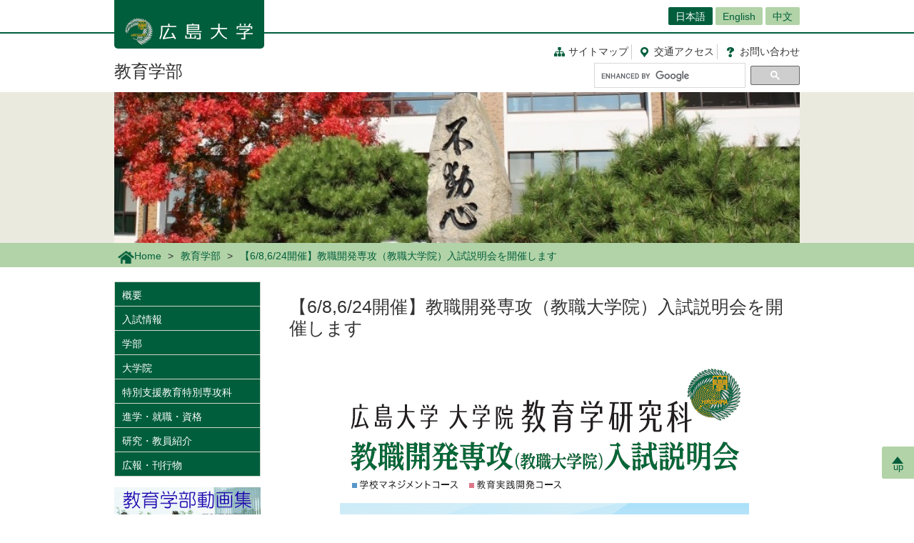

--- FILE ---
content_type: text/html; charset=UTF-8
request_url: https://www.hiroshima-u.ac.jp/ed/news/39692
body_size: 26755
content:
<!DOCTYPE html>
<html lang="ja" dir="ltr" prefix="og: https://ogp.me/ns#">
  <head>
    <meta charset="utf-8" />
<script async src="https://www.googletagmanager.com/gtag/js?id=UA-20813879-1"></script>
<script>window.dataLayer = window.dataLayer || [];function gtag(){dataLayer.push(arguments)};gtag("js", new Date());gtag("set", "developer_id.dMDhkMT", true);gtag("config", "UA-20813879-1", {"groups":"default","anonymize_ip":true,"page_placeholder":"PLACEHOLDER_page_path","allow_ad_personalization_signals":false});</script>
<link rel="canonical" href="https://www.hiroshima-u.ac.jp/ed/news/39692" />
<link rel="shortlink" href="https://www.hiroshima-u.ac.jp/node/39692" />
<meta property="og:site_name" content="教育学部 | 広島大学" />
<meta property="og:type" content="article" />
<meta property="og:title" content="【6/8,6/24開催】教職開発専攻（教職大学院）入試説明会を開催します" />
<meta property="og:image" content="https://www.hiroshima-u.ac.jp/themes/custom/hu_theme/images/common/og_image.jpg" />
<meta name="twitter:card" content="summary_large_image" />
<meta name="twitter:title" content="【6/8,6/24開催】教職開発専攻（教職大学院）入試説明会を開催します" />
<meta name="twitter:image" content="https://www.hiroshima-u.ac.jp/themes/custom/hu_theme/images/common/og_image.jpg" />
<meta name="MobileOptimized" content="width" />
<meta name="HandheldFriendly" content="true" />
<meta name="viewport" content="width=device-width, initial-scale=1.0" />
<link rel="icon" href="/themes/custom/hu_theme/favicon.ico" type="image/vnd.microsoft.icon" />
<script src="https://huow-prod-907751281348-01.s3.ap-northeast-1.amazonaws.com/www/s3fs-public/google_tag/gtm_wjc4249/google_tag.script.js?VersionId=Sen9KLcwnd8RrBShTU7p83g3L2UCLPEe?t8ha3z" defer></script>

    <title>【6/8,6/24開催】教職開発専攻（教職大学院）入試説明会を開催します | 広島大学</title>
    <link rel="icon" href="/themes/custom/hu_theme/images/common/favicon-16.png" sizes="16x16" type="image/png">
    <link rel="icon" href="/themes/custom/hu_theme/images/common/favicon-32.png" sizes="32x32" type="image/png">
    <link rel="icon" href="/themes/custom/hu_theme/images/common/favicon-48.png" sizes="48x48" type="image/png">
    <link rel="icon" href="/themes/custom/hu_theme/images/common/favicon-62.png" sizes="62x62" type="image/png">
    <link rel="apple-touch-icon" href="/themes/custom/hu_theme/images/common/apple-touch-icon.png">
    <script type="text/javascript">
      if ((navigator.userAgent.indexOf('iPhone') > 0) || navigator.userAgent.indexOf('Android') > 0 && navigator.userAgent.indexOf('Mobile') > 0) {
        document.write('<meta name="viewport" content="width=device-width, initial-scale=1" />');
      }
    </script>
    <link rel="stylesheet" media="all" href="/sites/default/files/css/css_XR50rds4v6h8WMm0s6C2smCcxl81LNc-GF5XXtLgYMg.css?delta=0&amp;language=ja&amp;theme=hu_theme&amp;include=eJxFjlsKQyEMRDcUrtANSdSgYnyQGKhdfaEP7t_MGThMZFQ9LqASxG_upIqZFOIUcmNKR64vAnpurqO5JLaQr1-FYn4X6uSCtTObeW8jef-4h8wzIMNCwSy4iv4VN7lsLAtctVACPbqpfz69AV4zPhM" />
<link rel="stylesheet" media="all" href="/sites/default/files/css/css_7LgVZT9zfbBIglZYpuga8Rc069U798egvXNiE1ljtHU.css?delta=1&amp;language=ja&amp;theme=hu_theme&amp;include=eJxFjlsKQyEMRDcUrtANSdSgYnyQGKhdfaEP7t_MGThMZFQ9LqASxG_upIqZFOIUcmNKR64vAnpurqO5JLaQr1-FYn4X6uSCtTObeW8jef-4h8wzIMNCwSy4iv4VN7lsLAtctVACPbqpfz69AV4zPhM" />
<link rel="stylesheet" media="print" href="/sites/default/files/css/css_Mxv4qZEl6CTw4GrLEMZnxnriUhQWRb1CMlv4OAG166w.css?delta=2&amp;language=ja&amp;theme=hu_theme&amp;include=eJxFjlsKQyEMRDcUrtANSdSgYnyQGKhdfaEP7t_MGThMZFQ9LqASxG_upIqZFOIUcmNKR64vAnpurqO5JLaQr1-FYn4X6uSCtTObeW8jef-4h8wzIMNCwSy4iv4VN7lsLAtctVACPbqpfz69AV4zPhM" />
<link rel="stylesheet" media="all" href="/sites/default/files/css/css_fHPLWVrRhqPD6wpFQJti-knzxb9e8rIGKvFT-afLbgQ.css?delta=3&amp;language=ja&amp;theme=hu_theme&amp;include=eJxFjlsKQyEMRDcUrtANSdSgYnyQGKhdfaEP7t_MGThMZFQ9LqASxG_upIqZFOIUcmNKR64vAnpurqO5JLaQr1-FYn4X6uSCtTObeW8jef-4h8wzIMNCwSy4iv4VN7lsLAtctVACPbqpfz69AV4zPhM" />

    
    <!-- HTML5 Shim and Respond.js IE8 support of HTML5 elements and media queries -->
    <!-- WARNING: Respond.js doesn't work if you view the page via file:// -->
    <!--[if lt IE 9]>
    <script src="/themes/custom/hu_theme/js/respond-1.4.2.min.js"></script>
    <![endif]-->
  </head>
  <body class="path-node page-node-type-news">
        <a href="#main-content" class="visually-hidden focusable skip-link">
      メインコンテンツに移動
    </a>
    <noscript><iframe src="https://www.googletagmanager.com/ns.html?id=GTM-WJC4249" height="0" width="0" style="display:none;visibility:hidden"></iframe></noscript>
      <div class="dialog-off-canvas-main-canvas" data-off-canvas-main-canvas>
    <div id="wrapper">
  <div class="block block-hu-layout-parts block-hu-header-language-switcher-block">
  
    
      <div id="ranguageArea">
  <div class="container">
    <div class="ranguageOuter" id="pclanguage">
      <ul><li class="selected"><a href="https://www.hiroshima-u.ac.jp/">日本語</a></li>
<li><a href="https://www.hiroshima-u.ac.jp/en/ed">English</a></li>
<li><a href="https://www.hiroshima-u.ac.jp/cn">中文</a></li>
</ul>

      <span id="languageClose">閉じる</span>
    </div>
                <a href="#" id="languageBtn"><span id="spLanguage">Language</span><span class="select">日本語</span></a>
      </div>
</div>

  </div>

  <div id="header">
    <div class="container">
      <div class="row">
        <div id="logo">
          <a href="/"><h1><img src="https://www.hiroshima-u.ac.jp/themes/custom/hu_theme/images/common/h1_title_simple_white.png" alt="広島大学"/></h1></a>
        </div>
        <div id="navigator">
          <div class="block block-hu-layout-parts block-hu-dynamic-proxy-block">
  
    
                                <ul class="naviLink">
                <li><a href="/ed/sitemap" class="sitemap">サイトマップ </a></li>
        <li><a href="https://www.hiroshima-u.ac.jp/access" class="access"><span class="short">交通</span>アクセス</a></li>
    <li><a href="https://www.hiroshima-u.ac.jp/inquiry" class="contact">お問<span class="short">い</span>合<span class="short">わ</span>せ</a></li>
</ul>

                  
  </div>

          <div class="search">
                          <div id="pcSearch">
                <div class="block block-hu-layout-parts block-hu-dynamic-proxy-block">
  
    
                                <script>
  (function() {
    var cx = '002847700718864431749:pqde40yh55k';
    var gcse = document.createElement('script');
    gcse.type = 'text/javascript';
    gcse.async = true;
    gcse.src = 'https://cse.google.com/cse.js?cx=' + cx;
    var s = document.getElementsByTagName('script')[0];
    s.parentNode.insertBefore(gcse, s);
  })();
</script>
<gcse:searchbox-only></gcse:searchbox-only>
                  
  </div>

                <span id="serchClose">閉じる</span>
              </div>
                        <div class="spmenuBtn">
                              <input id="serchBtn" class="sp_serchBtn" type="image" src="https://www.hiroshima-u.ac.jp/themes/custom/hu_theme/images/common/search_box_icon.png" alt="hu__search">
                                            <a id="right-menu" href="#sidr-right"><span class="oi" data-glyph="menu"></span><span id="menu">MENU</span></a>
                          </div>
          </div>
        </div>
        <div id="facultiesName"><a href="/ed">教育学部</a></div>
      </div>
    </div>
  </div>
  <div class="block block-hu-layout-parts block-hu-sp-menu-block">
  
    
        <div id="sidr-right">
    <div class="spHomeBtn spOnlyMenu">
      <div><a href="/ed">ホームに戻る</a><span id="headcloseBtn"><a href="#" onclick="jQuery.sidr('close', 'sidr-right');">閉じる</a></span></div>
    </div>
          <div id="siteMenu">
        <ul class="nav">
                      <li><a href="/ed/about">概要</a></li>
                      <li><a href="/ed/admission">入試情報</a></li>
                      <li><a href="/ed/faculty">学部</a></li>
                      <li><a href="/ed/graduateschool">大学院</a></li>
                      <li><a href="/ed/tokubetusienkyouiku_senkouka">特別支援教育特別専攻科</a></li>
                      <li><a href="/ed/career">進学・就職・資格</a></li>
                      <li><a href="/ed/research">研究・教員紹介</a></li>
                      <li><a href="/ed/brochure">広報・刊行物</a></li>
                  </ul>
      </div>
              <div id="localMenu">
        <ul class="nav">
                      <li><a href="/ed/kouenkai">保護者の方へ（教育学部後援会）</a></li>
                      <li><a href="/ed/syomeisyo">証明書請求</a></li>
                      <li><a href="/ed/kyosai_koen">共催・後援・協賛名義の申請</a></li>
                      <li><a href="/ed/otoiawase">お問い合わせ先・アクセス</a></li>
                      <li><a href="/ed/jikotenken">自己点検・評価実施報告</a></li>
                  </ul>
      </div>
        <div class="closeBtn spOnlyMenu"><a href="#" onclick="jQuery.sidr('close', 'sidr-right');">閉じる</a></div>
  </div>

  </div>

  <div id="mainImage" class="site2">
    <div class="container">
      <div class="block block-hu-layout-parts block-hu-site-image-2-block">
  
    
      <div class="topHead">
  <h2>
          <a href="https://www.hiroshima-u.ac.jp/ed">
          <img src="/system/files/237850/hudousin5.jpg" alt="" />


      </a>
      </h2>
</div>

  </div>

    </div>
    <div class="block block-hu-layout-parts block-hu-breadcrumbs-block">
  
    
      <div class="breadPath">
  <div class="container">
    <ul>
                        <li class="home"><a href="https://www.hiroshima-u.ac.jp/"><img src="https://www.hiroshima-u.ac.jp/themes/custom/hu_theme/images/common/breadPath_home.png" alt="ホーム">Home</a></li>
                                <li><a href="https://www.hiroshima-u.ac.jp/ed">教育学部</a></li>
                                        <li><span>【6/8,6/24開催】教職開発専攻（教職大学院）入試説明会を開催します</span></li>
                  </ul>
  </div>
</div>

  </div>

  </div>
  <div class="container">
    <div id="contents-main">
      <div class="row">
        <div id="centerColumn">
          <div data-drupal-messages-fallback class="hidden"></div>
<div class="block block-hu-layout-parts block-hu-local-actions-block">
  
    
      
  </div>
<div class="block block-hu-layout-parts block-hu-title-block">
  
    
      <div class="huUserContents">
  <h1>【6/8,6/24開催】教職開発専攻（教職大学院）入試説明会を開催します</h1>
</div>

  </div>
<div class="block block-hu-layout-parts block-hu-main-content-block">
  
    
      <div id="node-39692" class="clearfix huUserContents">
        <div class="imageOuter">
                          <img src="/system/files/79602/%E3%82%AD%E3%83%A3%E3%83%97%E3%83%81%E3%83%A31.PNG" alt="" />


        
    </div>
  
                                    <h3>平成30年度 教職開発専攻（教職大学院）入試説明会のご案内</h3>
                                    <div class="contentText"><p>平成30年度の教職大学院入試説明会を以下のとおり開催します。<br />
事前申込みは不要で、どなたでもご自由に参加いただけます。</p>
<p>教員のプロフェッショナルを目指す方は、ぜひご参加下さい。</p>
<p>【第3回】<br />
日時：平成29年6月8日（木）12：10～12：40<br />
場所：広島大学教育学研究科 L102講義室</p>
<p>【第4回】<br />
日時：平成29年6月24日（土）13：00～13：30<br />
場所：広島大学 東千田未来創生センター M202講義室（広島市中区東千田町1丁目1－89）</p>
<p>※第1回，第2回の説明会は終了しました。</p>
<p>（問合せ先）<br />
広島大学教育学研究科 支援室（大学院課程担当）<br />
〒739-8524 東広島市鏡山一丁目１番１号<br />
TEL (082)424-6719</p>
</div>
        
    <ul class="linksList nonStandardStyleList">                                                                          <li><a target="_blank" href="/system/files/79601/%E6%95%99%E8%81%B7%E9%96%8B%E7%99%BA%E5%B0%82%E6%94%BB%E5%85%A5%E8%A9%A6%E8%AA%AC%E6%98%8E%E4%BC%9A_%E3%83%81%E3%83%A9%E3%82%B7.pdf" class="linkIcon_pdf">教職開発専攻入試説明会チラシ（643.78 KB）</a></li>
          
    </ul><ul class="linksList nonStandardStyleList">        <li class="link-1">
    <a href="http://home.hiroshima-u.ac.jp/kyoshoku/index.html">
      教職開発専攻（教職大学院）の詳細はこちらをご覧ください。
    </a>
  </li>
</ul>
</div>

  </div>
<div class="block block-hu-layout-parts block-hu-post-date-block">
  
    
      <div class="huUserContents">
  <p class="postDate">掲載日 : 2017年05月26日</p>
</div>

  </div>

        </div>
        <div id="leftColumn">
          <div class="block block-hu-layout-parts block-hu-sidebar-block">
  
    
      
<div class="sidebarSiteMainMenu">
            <ul class="sideLinks">
                      <li>
        <a href="/ed/about" data-drupal-link-system-path="node/11530">概要</a>
              </li>
                      <li>
        <a href="/ed/admission" data-drupal-link-system-path="node/11702">入試情報</a>
              </li>
                      <li>
        <a href="/ed/faculty" data-drupal-link-system-path="node/10967">学部</a>
              </li>
                      <li>
        <a href="/ed/graduateschool" data-drupal-link-system-path="node/11040">大学院</a>
              </li>
                      <li>
        <a href="/ed/tokubetusienkyouiku_senkouka" data-drupal-link-system-path="node/58360">特別支援教育特別専攻科</a>
              </li>
                      <li>
        <a href="/ed/career" data-drupal-link-system-path="node/11786">進学・就職・資格</a>
              </li>
                      <li>
        <a href="/ed/research" data-drupal-link-system-path="node/12209">研究・教員紹介</a>
              </li>
                      <li>
        <a href="/ed/brochure" data-drupal-link-system-path="node/11479">広報・刊行物</a>
              </li>
        </ul>
    
</div>

      <div class="sidebarBox2 ">
                          <div class="sidebarBox2Content sidebarBox2Banner">
    <a href="https://www.hiroshima-u.ac.jp/ed/douga">
                          <img src="/system/files/275251/%E6%95%99%E8%82%B2%E5%AD%A6%E9%83%A8%E5%8B%95%E7%94%BB%E9%9B%86%E2%91%A1.png" alt="" />


        
    </a>
  </div>

        <div class="sidebarBox2Content sidebarBox2Banner">
    <a href="https://telemail.jp/shingaku/p/shingakusurvey/result.php?code=0628&amp;gkb=06">
                          <img src="/system/files/266532/hiroshima_kyoiku_640_370.jpg" alt="" />


        
    </a>
  </div>

        <div class="sidebarBox2Content sidebarBox2Banner">
    <a href="https://www.hiroshima-u.ac.jp/ed/admission/nyushi/teachlocal">
                          <img src="/system/files/275483/%E5%88%9D%E7%AD%89%E6%95%99%E8%82%B2%E5%AD%A6%E3%83%97%E3%83%AD%E3%82%B0%E3%83%A9%E3%83%A0%E3%83%90%E3%83%8A%E3%83%BC.png" alt="" />


        
    </a>
  </div>

        <div class="sidebarBox2Content sidebarBox2Banner">
    <a href="https://www.hiroshima-u.ac.jp/ed/about/ed_tokusyoku/pestalozzi">
                          <img src="/system/files/164461/dsBuffer.bmp4_.png" alt="" />


        
    </a>
  </div>

  
      
  </div>
      <div class="sidebarBox1 ">
                          <div class="sidebarBox1Content sidebarBox1Banner">
    <a href="https://www.hiroshima-u.ac.jp/ed/inei">
                          <img src="/system/files/130468/INEI%E3%83%90%E3%83%8A%E3%83%BC%EF%BC%88%E6%A1%88%EF%BC%89.png" alt="" />


        
    </a>
  </div>

        <div class="sidebarBox1Content sidebarBox1Banner">
    <a href="https://kifukouza-ed.hiroshima-u.ac.jp/main/">
                          <img src="/system/files/250894/%E5%AF%84%E9%99%84%E8%AC%9B%E5%BA%A7%E2%91%A6.png" alt="" />


        
    </a>
  </div>

        <div class="sidebarBox1Content sidebarBox1Banner">
    <a href="http://evri.hiroshima-u.ac.jp/">
                          <img src="/system/files/90636/EVRI%20HP%E7%94%A8%E3%83%90%E3%83%8A%E3%83%BC%28%E5%B0%8F%29%20%E6%9E%A0.png" alt="" />


        
    </a>
  </div>

        <div class="sidebarBox1Content sidebarBox1Banner">
    <a href="https://www.hiroshima-u.ac.jp/ed/news/50553">
                          <img src="/system/files/116515/%E3%83%90%E3%83%8A%E3%83%BC.png" alt="" />


        
    </a>
  </div>

        <div class="sidebarBox1Content sidebarBox1Banner">
    <a href="https://www.hiroshima-u.ac.jp/ed/news/44557">
                          <img src="/system/files/96142/%E3%83%90%E3%83%8A%E3%83%BC%EF%BC%88%E3%83%A1%E3%83%8B%E3%83%A5%E3%83%BC%E3%83%90%E3%83%BC%E7%94%A8%EF%BC%89.png" alt="" />


        
    </a>
  </div>

        <div class="sidebarBox1Content sidebarBox1Banner">
    <a href="https://unesco16.hiroshima-u.ac.jp">
                          <img src="/system/files/121473/20190619_sdgs_banner.png" alt="" />


        
    </a>
  </div>

        <div class="sidebarBox1Content sidebarBox1Banner">
    <a href="https://www.hiroshima-u.ac.jp/ed/about/ed_tokusyoku/kojo_seminar">
                          <img src="/system/files/115143/%E9%AB%98%E6%A0%A1%E6%95%99%E5%93%A1.jpg" alt="" />


        
    </a>
  </div>

  
      
  </div>

<div class="sidebarSiteLocalMenu">
            <ul class="sideLinks">
                      <li>
        <a href="/ed/kouenkai" data-drupal-link-system-path="node/11910">保護者の方へ（教育学部後援会）</a>
              </li>
                      <li>
        <a href="/ed/syomeisyo" data-drupal-link-system-path="node/11713">証明書請求</a>
              </li>
                      <li>
        <a href="/ed/kyosai_koen" data-drupal-link-system-path="node/11587">共催・後援・協賛名義の申請</a>
              </li>
                      <li>
        <a href="/ed/otoiawase" data-drupal-link-system-path="node/11844">お問い合わせ先・アクセス</a>
              </li>
                      <li>
        <a href="/ed/jikotenken" data-drupal-link-system-path="node/11104">自己点検・評価実施報告</a>
              </li>
        </ul>
  
</div>

      <div class="sidebarBox1 ">
                          <div class="sidebarBox1Content sidebarBox1Heading clearfix">
      <div>
      <span class="heading">                          在学生の方へ
                  </span>
    </div>
</div>

                                      <div class="sidebarBox1Content sidebarBox1Link">
            <a href="https://www.hiroshima-u.ac.jp/ed/jikanwari_in" >
        <div class="sidebarBox1LinkRow">
                                <div class="sidebarBox1LinkCol">
              時間割
            </div>
                  </div>
      </a>
    </div>
  
                                      <div class="sidebarBox1Content sidebarBox1Link">
            <a href="https://momiji.hiroshima-u.ac.jp/momiji-top/learning/e-port/home.html" >
        <div class="sidebarBox1LinkRow">
                                <div class="sidebarBox1LinkCol">
              教職実践演習・教員免許ポートフォリオ
            </div>
                  </div>
      </a>
    </div>
  
                                      <div class="sidebarBox1Content sidebarBox1Link">
            <a href="https://www.hiroshima-u.ac.jp/ed/about/ed_tokusyoku/greenwing" >
        <div class="sidebarBox1LinkRow">
                                <div class="sidebarBox1LinkCol">
              グリーン・ウィング教育奨学金
            </div>
                  </div>
      </a>
    </div>
  
  
      
  </div>
      <div class="sidebarBox1 ">
                          <div class="sidebarBox1Content sidebarBox1Heading clearfix">
      <div>
      <span class="heading">                          講習
                  </span>
    </div>
</div>

                                      <div class="sidebarBox1Content sidebarBox1Link">
            <a href="https://www.hiroshima-u.ac.jp/ed/ed_librarian" >
        <div class="sidebarBox1LinkRow">
                                <div class="sidebarBox1LinkCol">
              学校図書館司書教諭講習
            </div>
                  </div>
      </a>
    </div>
  
                                      <div class="sidebarBox1Content sidebarBox1Link">
            <a href="https://www.hiroshima-u.ac.jp/ed/ninteikoushu" >
        <div class="sidebarBox1LinkRow">
                                <div class="sidebarBox1LinkCol">
              広島大学特別支援学校教諭免許法認定講習
            </div>
                  </div>
      </a>
    </div>
  
                                      <div class="sidebarBox1Content sidebarBox1Link">
            <a href="https://www.hiroshima-u.ac.jp/ed/syakyo" >
        <div class="sidebarBox1LinkRow">
                                <div class="sidebarBox1LinkCol">
              社会教育主事講習
            </div>
                  </div>
      </a>
    </div>
  
  
      
  </div>


  </div>

        </div>
      </div>
    </div>
    <p id="page-top"><a href="#wrapper"><br>up</a></p>
  </div>
  <div id="site2NameArea">
    <div class="container">
      <div class="block block-hu-layout-parts block-hu-footer-block">
  
    
            <div class="footerText huUserContents ">
                      <div class="row">
<div class="col-sm-12s">
<div class="footerSiteName">教育学部</div>
<p><br>〒739-8524　東広島市鏡山一丁目1番1号<br><br><strong>広島大学教育学系総括支援室</strong><br><strong>（総務担当）</strong>TEL:082-424-6705 / E-mail: ed-sou-jin＊office.hiroshima-u.ac.jp<br><strong>（人事担当）</strong>TEL:082-424-6859 / E-mail: ed-jinji＊office.hiroshima-u.ac.jp<br><strong>（研究支援担当）</strong>TEL:082-424-6723 / E-mail: ed-ken-zai＊office.hiroshima-u.ac.jp<br><strong>（学士課程担当）</strong>TEL:082-424-6725 / E-mail: kyoiku-gakusi＊office.hiroshima-u.ac.jp<br><strong>（教育実習担当）</strong>TEL:082-424-6717 / E-mail: kyoiku-jissyu＊office.hiroshima-u.ac.jp<br>&nbsp; ※E-mailアドレスは、＊を半角@に置き換えて送信してください。</p>
<div class="row">
<div class="col-sm-12s">
<ul class="naviLink">
<li><a class="sitemap" href="https://www.hiroshima-u.ac.jp/ed/sitemap">サイトマップ</a></li>
<li><a class="access" href="https://www.hiroshima-u.ac.jp/access"><span class="short">交通</span>アクセス</a></li>
<li><a class="contact" href="https://www.hiroshima-u.ac.jp/ed/otoiawase">お問<span class="short">い</span>合<span class="short">わ</span>せ</a></li>
</ul>
</div>
</div>
</div>
</div>

        
  </div>


  </div>

    </div>
  </div>
  <div class="block block-hu-layout-parts block-hu-dynamic-proxy-block">
  
    
                                <div id="footer">
    <div class="container">
        <div class="footer">
            <div class="col-sm-5" id="column-info">
                <div class="footer_logo"><a href="https://www.hiroshima-u.ac.jp/"><img src="https://www.hiroshima-u.ac.jp/themes/custom/hu_theme/images/common/footer_logo.png" alt="広島大学"/></a></div>
            </div>
        </div>
    </div>
</div>
<div id="copyright">
    <div class="row">
        <div class="col-sm-8 footerCopyrightLinks"><a href="https://www.hiroshima-u.ac.jp/koho_press/policy/sitepolicy">サイトポリシー</a><a href="https://www.hiroshima-u.ac.jp/koho_press/policy/privacy">プライバシーポリシー</a></div>
        <div class="col-sm-4">
            <p>Copyright &copy; 2003- 広島大学</p>
        </div>
    </div>
</div>

                  
  </div>

</div>

  </div>

    
    <script type="application/json" data-drupal-selector="drupal-settings-json">{"path":{"baseUrl":"\/","pathPrefix":"","currentPath":"node\/39692","currentPathIsAdmin":false,"isFront":false,"currentLanguage":"ja"},"pluralDelimiter":"\u0003","suppressDeprecationErrors":true,"google_analytics":{"account":"UA-20813879-1","trackOutbound":true,"trackMailto":true,"trackTel":true,"trackDownload":true,"trackDownloadExtensions":"7z|aac|arc|arj|asf|asx|avi|bin|csv|doc(x|m)?|dot(x|m)?|exe|flv|gif|gz|gzip|hqx|jar|jpe?g|js|mp(2|3|4|e?g)|mov(ie)?|msi|msp|pdf|phps|png|ppt(x|m)?|pot(x|m)?|pps(x|m)?|ppam|sld(x|m)?|thmx|qtm?|ra(m|r)?|sea|sit|tar|tgz|torrent|txt|wav|wma|wmv|wpd|xls(x|m|b)?|xlt(x|m)|xlam|xml|z|zip","trackDomainMode":1},"data":{"extlink":{"extTarget":true,"extTargetAppendNewWindowLabel":"(opens in a new window)","extTargetNoOverride":false,"extNofollow":false,"extNoreferrer":true,"extFollowNoOverride":false,"extClass":"0","extLabel":"(link is external)","extImgClass":false,"extSubdomains":false,"extExclude":"","extInclude":"","extCssExclude":"#container-btn, .exclusion-from-extlink","extCssInclude":"","extCssExplicit":"","extAlert":false,"extAlertText":"This link will take you to an external web site. We are not responsible for their content.","extHideIcons":false,"mailtoClass":"0","telClass":"0","mailtoLabel":"(link sends email)","telLabel":"(link is a phone number)","extUseFontAwesome":false,"extIconPlacement":"before","extFaLinkClasses":"fa fa-external-link","extFaMailtoClasses":"fa fa-envelope-o","extAdditionalLinkClasses":"","extAdditionalMailtoClasses":"","extAdditionalTelClasses":"","extFaTelClasses":"fa fa-phone","whitelistedDomains":[],"extExcludeNoreferrer":""}},"user":{"uid":0,"permissionsHash":"ecc9d1ab20d3dda35c5895d7270302e2af8139c13f35b5f2d7b8771007b7d0e2"}}</script>
<script src="/core/assets/vendor/jquery/jquery.min.js?v=3.7.1"></script>
<script src="https://huow-prod-907751281348-01.s3.ap-northeast-1.amazonaws.com/www/s3fs-public/languages/ja_-uy6CoEqRIYeoSUp7ZphSn4UKl4I4LBJHEn9taAfQhY.js?VersionId=tDESzd8bQ_v9Yh2GC3KdESX7.agJkdRc?t8ha3z"></script>
<script src="/core/misc/drupalSettingsLoader.js?v=10.5.6"></script>
<script src="/core/misc/drupal.js?v=10.5.6"></script>
<script src="/core/misc/drupal.init.js?v=10.5.6"></script>
<script src="/modules/contrib/extlink/js/extlink.js?v=10.5.6"></script>
<script src="/modules/contrib/google_analytics/js/google_analytics.js?v=10.5.6"></script>
<script src="/themes/custom/hu_theme/js/jquery.sidr.min.js?v=1.x"></script>
<script src="/themes/custom/hu_theme/js/slick/slick.min.js?v=1.x"></script>
<script src="/themes/custom/hu_theme/js/jquery.smoothScroll.js?v=1.x"></script>
<script src="/themes/custom/hu_theme/js/jquery.rwdImageMaps.min.js?v=1.x"></script>
<script src="/themes/custom/hu_theme/js/common.js?v=1.x"></script>

  </body>
</html>
